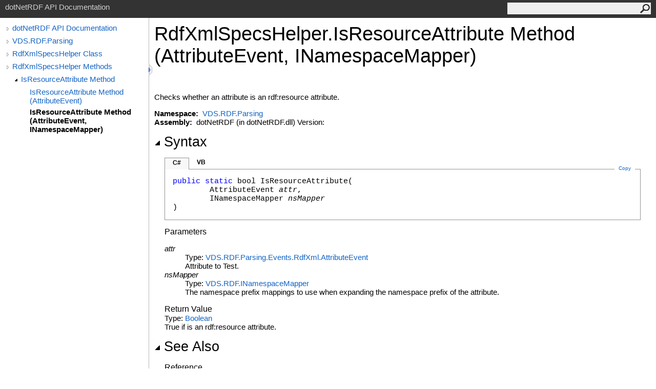

--- FILE ---
content_type: text/html; charset=utf-8
request_url: http://dotnetrdf.org/api/html/M_VDS_RDF_Parsing_RdfXmlSpecsHelper_IsResourceAttribute_1.htm
body_size: 2331
content:
<html><head><meta http-equiv="X-UA-Compatible" content="IE=edge" /><link rel="shortcut icon" href="../icons/favicon.ico" /><link rel="stylesheet" type="text/css" href="../styles/branding.css" /><link rel="stylesheet" type="text/css" href="../styles/branding-en-US.css" /><script type="text/javascript" src="../scripts/branding.js"> </script><meta http-equiv="Content-Type" content="text/html; charset=UTF-8" /><title>RdfXmlSpecsHelper.IsResourceAttribute Method (AttributeEvent, INamespaceMapper)</title><meta name="Language" content="en-us" /><meta name="Microsoft.Help.Id" content="M:VDS.RDF.Parsing.RdfXmlSpecsHelper.IsResourceAttribute(VDS.RDF.Parsing.Events.RdfXml.AttributeEvent,VDS.RDF.INamespaceMapper)" /><meta name="Description" content="Checks whether an attribute is an rdf:resource attribute." /><meta name="Microsoft.Help.ContentType" content="Reference" /><meta name="BrandingAware" content="true" /><meta name="container" content="VDS.RDF.Parsing" /><meta name="file" content="M_VDS_RDF_Parsing_RdfXmlSpecsHelper_IsResourceAttribute_1" /><meta name="guid" content="M_VDS_RDF_Parsing_RdfXmlSpecsHelper_IsResourceAttribute_1" /><link rel="stylesheet" type="text/css" href="../styles/branding-Website.css" /><script type="text/javascript" src="../scripts/jquery-3.3.1.min.js"></script><script type="text/javascript" src="../scripts/branding-Website.js"></script><script type="text/javascript" src="../scripts/clipboard.min.js"></script></head><body onload="OnLoad('cs')"><input type="hidden" id="userDataCache" class="userDataStyle" /><div class="pageHeader" id="PageHeader">dotNetRDF API Documentation<form id="SearchForm" method="get" action="#" onsubmit="javascript:TransferToSearchPage(); return false;"><input id="SearchTextBox" type="text" maxlength="200" /><button id="SearchButton" type="submit"></button></form></div><div class="pageBody"><div class="leftNav" id="leftNav"><div id="tocNav"><div class="toclevel0" data-toclevel="0"><a class="tocCollapsed" onclick="javascript: Toggle(this);" href="#!" /><a data-tochassubtree="true" href="../html/N_VDS_RDF.htm" title="dotNetRDF API Documentation" tocid="roottoc">dotNetRDF API Documentation</a></div><div class="toclevel0" data-toclevel="0"><a class="tocCollapsed" onclick="javascript: Toggle(this);" href="#!" /><a data-tochassubtree="true" href="../html/N_VDS_RDF_Parsing.htm" title="VDS.RDF.Parsing" tocid="N_VDS_RDF_Parsing">VDS.RDF.Parsing</a></div><div class="toclevel0" data-toclevel="0"><a class="tocCollapsed" onclick="javascript: Toggle(this);" href="#!" /><a data-tochassubtree="true" href="../html/T_VDS_RDF_Parsing_RdfXmlSpecsHelper.htm" title="RdfXmlSpecsHelper Class" tocid="T_VDS_RDF_Parsing_RdfXmlSpecsHelper">RdfXmlSpecsHelper Class</a></div><div class="toclevel0" data-toclevel="0"><a class="tocCollapsed" onclick="javascript: Toggle(this);" href="#!" /><a data-tochassubtree="true" href="../html/Methods_T_VDS_RDF_Parsing_RdfXmlSpecsHelper.htm" title="RdfXmlSpecsHelper Methods" tocid="Methods_T_VDS_RDF_Parsing_RdfXmlSpecsHelper">RdfXmlSpecsHelper Methods</a></div><div class="toclevel1" data-toclevel="1" data-childrenloaded="true"><a class="tocExpanded" onclick="javascript: Toggle(this);" href="#!" /><a data-tochassubtree="true" href="../html/Overload_VDS_RDF_Parsing_RdfXmlSpecsHelper_IsResourceAttribute.htm" title="IsResourceAttribute Method " tocid="Overload_VDS_RDF_Parsing_RdfXmlSpecsHelper_IsResourceAttribute">IsResourceAttribute Method </a></div><div class="toclevel2" data-toclevel="2"><a data-tochassubtree="false" href="../html/M_VDS_RDF_Parsing_RdfXmlSpecsHelper_IsResourceAttribute.htm" title="IsResourceAttribute Method (AttributeEvent)" tocid="M_VDS_RDF_Parsing_RdfXmlSpecsHelper_IsResourceAttribute">IsResourceAttribute Method (AttributeEvent)</a></div><div class="toclevel2 current" data-toclevel="2"><a data-tochassubtree="false" href="../html/M_VDS_RDF_Parsing_RdfXmlSpecsHelper_IsResourceAttribute_1.htm" title="IsResourceAttribute Method (AttributeEvent, INamespaceMapper)" tocid="M_VDS_RDF_Parsing_RdfXmlSpecsHelper_IsResourceAttribute_1">IsResourceAttribute Method (AttributeEvent, INamespaceMapper)</a></div></div><div id="tocResizableEW" onmousedown="OnMouseDown(event);"></div><div id="TocResize" class="tocResize"><img id="ResizeImageIncrease" src="../icons/TocOpen.gif" onclick="OnIncreaseToc()" alt="Click or drag to resize" title="Click or drag to resize" /><img id="ResizeImageReset" src="../icons/TocClose.gif" style="display:none" onclick="OnResetToc()" alt="Click or drag to resize" title="Click or drag to resize" /></div></div><div class="topicContent" id="TopicContent"><table class="titleTable"><tr><td class="titleColumn"><h1>RdfXmlSpecsHelper<span id="LSTA07ACE51_0"></span><script type="text/javascript">AddLanguageSpecificTextSet("LSTA07ACE51_0?cpp=::|nu=.");</script>IsResourceAttribute Method (AttributeEvent, INamespaceMapper)</h1></td></tr></table><span class="introStyle"></span> <div class="summary">
            Checks whether an attribute is an rdf:resource attribute.
            </div><p> </p>
    <strong>Namespace:</strong> 
   <a href="N_VDS_RDF_Parsing.htm">VDS.RDF.Parsing</a><br />
    <strong>Assembly:</strong>
   dotNetRDF (in dotNetRDF.dll) Version: <div class="collapsibleAreaRegion"><span class="collapsibleRegionTitle" onclick="SectionExpandCollapse('ID1RB')" onkeypress="SectionExpandCollapse_CheckKey('ID1RB', event)" tabindex="0"><img id="ID1RBToggle" class="collapseToggle" src="../icons/SectionExpanded.png" />Syntax</span></div><div id="ID1RBSection" class="collapsibleSection"><div class="codeSnippetContainer"><div class="codeSnippetContainerTabs"><div id="ID0EBCA_tab1" class="codeSnippetContainerTab"><a href="#" onclick="javascript:ChangeTab('ID0EBCA','cs','1','2');return false;">C#</a></div><div id="ID0EBCA_tab2" class="codeSnippetContainerTab"><a href="#" onclick="javascript:ChangeTab('ID0EBCA','vb','2','2');return false;">VB</a></div></div><div class="codeSnippetContainerCodeContainer"><div class="codeSnippetToolBar"><div class="codeSnippetToolBarText"><a id="ID0EBCA_copyCode" href="#" class="copyCodeSnippet" onclick="javascript:CopyToClipboard('ID0EBCA');return false;" title="Copy">Copy</a></div></div><div id="ID0EBCA_code_Div1" class="codeSnippetContainerCode" style="display: block"><pre xml:space="preserve"><span class="keyword">public</span> <span class="keyword">static</span> <span class="identifier">bool</span> <span class="identifier">IsResourceAttribute</span>(
	<span class="identifier">AttributeEvent</span> <span class="parameter">attr</span>,
	<span class="identifier">INamespaceMapper</span> <span class="parameter">nsMapper</span>
)</pre></div><div id="ID0EBCA_code_Div2" class="codeSnippetContainerCode" style="display: none"><pre xml:space="preserve"><span class="keyword">Public</span> <span class="keyword">Shared</span> <span class="keyword">Function</span> <span class="identifier">IsResourceAttribute</span> ( 
	<span class="parameter">attr</span> <span class="keyword">As</span> <span class="identifier">AttributeEvent</span>,
	<span class="parameter">nsMapper</span> <span class="keyword">As</span> <span class="identifier">INamespaceMapper</span>
) <span class="keyword">As</span> <span class="identifier">Boolean</span></pre></div></div></div><script type="text/javascript">AddLanguageTabSet("ID0EBCA");</script><h4 class="subHeading">Parameters</h4><dl><dt><span class="parameter">attr</span></dt><dd>Type: <a href="T_VDS_RDF_Parsing_Events_RdfXml_AttributeEvent.htm">VDS.RDF.Parsing.Events.RdfXml<span id="LSTA07ACE51_1"></span><script type="text/javascript">AddLanguageSpecificTextSet("LSTA07ACE51_1?cs=.|vb=.|cpp=::|nu=.|fs=.");</script>AttributeEvent</a><br />Attribute to Test.</dd><dt><span class="parameter">nsMapper</span></dt><dd>Type: <a href="T_VDS_RDF_INamespaceMapper.htm">VDS.RDF<span id="LSTA07ACE51_2"></span><script type="text/javascript">AddLanguageSpecificTextSet("LSTA07ACE51_2?cs=.|vb=.|cpp=::|nu=.|fs=.");</script>INamespaceMapper</a><br />The namespace prefix mappings to use when expanding the namespace prefix of the attribute.</dd></dl><h4 class="subHeading">Return Value</h4>Type: <a href="https://docs.microsoft.com/dotnet/api/system.boolean" target="_blank">Boolean</a><br />True if is an rdf:resource attribute.</div><div class="collapsibleAreaRegion" id="seeAlsoSection"><span class="collapsibleRegionTitle" onclick="SectionExpandCollapse('ID2RB')" onkeypress="SectionExpandCollapse_CheckKey('ID2RB', event)" tabindex="0"><img id="ID2RBToggle" class="collapseToggle" src="../icons/SectionExpanded.png" />See Also</span></div><div id="ID2RBSection" class="collapsibleSection"><h4 class="subHeading">Reference</h4><div class="seeAlsoStyle"><a href="T_VDS_RDF_Parsing_RdfXmlSpecsHelper.htm">RdfXmlSpecsHelper Class</a></div><div class="seeAlsoStyle"><a href="Overload_VDS_RDF_Parsing_RdfXmlSpecsHelper_IsResourceAttribute.htm">IsResourceAttribute Overload</a></div><div class="seeAlsoStyle"><a href="N_VDS_RDF_Parsing.htm">VDS.RDF.Parsing Namespace</a></div></div></div></div><div id="pageFooter" class="pageFooter">Please report any bugs or issues with this documentation at http://github.com/dotnetrdf/dotnetrdf/issues<p><a href="https://raw.githubusercontent.com/dotnetrdf/dotnetrdf/master/License.txt" target="_blank">Copyright (c) 2009 - 2020 dotNetRDF Project</a></p> </div></body></html>

--- FILE ---
content_type: text/css; charset=utf-8
request_url: http://dotnetrdf.org/api/styles/branding-en-US.css
body_size: 69
content:
/* Start EN-US locale-specific CSS */

/* End locale-specific CSS */


--- FILE ---
content_type: text/css; charset=utf-8
request_url: http://dotnetrdf.org/api/styles/branding-Website.css
body_size: 943
content:
/* Style adjustments for websites */
.pageBody {
	padding: 0px 20px 0px 0px;
}
.topicContent {
	margin-left: 280px;
}

/* Lightweight TOC */
.tocCollapsed {
	background: url('../icons/TocCollapsed.gif') no-repeat scroll center;
	width: 17px;
	height: 20px;
	overflow: hidden;
}
.tocExpanded {
	background: url('../icons/TocExpanded.gif') no-repeat scroll center;
	width: 17px;
	height: 20px;
	overflow: hidden;
}
.tocResize {
	position: absolute;
	top: 90px;
	left: 300px;
	width: 5px;
	height: 20px;
	padding-right: 5px;
}
.tocResize img {
	border: none;
	cursor: pointer;
}
div#leftNav {
	float: left;
	margin: 0px -1px 0 0;
	width: 280px;
	min-height: 10px;
	position: relative;
	border-right: 1px solid #b6b6b6;
	padding-left: 10px;
	padding-top: 15px;
}
div#tocNav {
	font-family: 'Segoe UI' ,Verdana,Arial;
	overflow-x: hidden;
	line-height: normal;
	margin: -20px 0 0 -4px;
}
div#tocNav > div {
	overflow-x: hidden;
	white-space: normal;
	width: auto;
	margin-bottom: 5px;
}
div#leftNav a, div#leftNav a:link, div#leftNav a:visited {
	color: #1364c4;
	text-decoration: none;
}
div#leftNav a:hover {
	color: #3390b1;
}
div#tocNav > div > a, div#tocNav > div > a:link, div#tocNav > div > a:visited {
	display: block;
	margin-left: 18px;
	overflow: hidden;
}
div#tocNav > div.current > a, div#tocNav > div.current > a:link, div#tocNav > div.current > a:visited {
	color: #000;
	font-weight: bold;
	text-decoration: none;
}
div#tocNav > div > a.tocExpanded, div#tocNav > div > a.tocCollapsed {
	float: left;
	display: inline-block;
	margin-left: 0;
	vertical-align: top;
}
div#tocResizableEW {
	cursor: e-resize;
	width: 15px;
	top: 0;
	height: 100%;
	position: absolute;
	display: block;
	font-size: 0.5px;
	right: -7px;
}
.toclevel0:first-child {
	margin-top: 16px;
}
div#tocNav > div.toclevel1 {
	padding-left: 17px;
}
div#tocNav > div.toclevel2 {
	padding-left: 34px;
}
div#tocNav > div.toclevel3 {
	padding-left: 51px;
}
div#tocNav > div.toclevel4 {
	padding-left: 68px;
}
div#tocNav > div.toclevel5 {
	padding-left: 85px;
}
div#tocNav > div.toclevel6 {
	padding-left: 102px;
}
div#tocNav > div.toclevel7 {
	padding-left: 119px;
}
div#tocNav > div.toclevel8 {
	padding-left: 136px;
}
div#tocNav > div.toclevel9 {
	padding-left: 153px;
}
div#tocNav > div.toclevel10 {
	padding-left: 170px;
}

/* Search form */
form#SearchForm {
	float: right;
	background-color: #eee;
	width: 280px;
}
form#SearchForm input {
	background-color: #eee;
	border: 0;
	height: 22px;
	width: 230px;
	color: #3b3b3b;
	display: inline-block;
	margin: 1px 0 0 0;
	padding: 1px 4px 1px 10px;
}
form#SearchForm button {
	background: url('../icons/Search.png') no-repeat scroll center;
	background-color: #eee;
	float: right;
	border: 0;
	margin: 3px 2px 0 0;
	cursor: pointer;
	color: #3b3b3b;
	width: 19px;
	height: 18px;
	overflow: hidden;
}
.searchContainer {
	width: 700px;
	margin-top: 50px;
	margin-left: auto;
	margin-right: auto;
}


--- FILE ---
content_type: application/javascript; charset=utf-8
request_url: http://dotnetrdf.org/api/scripts/branding-Website.js
body_size: 5400
content:
//===============================================================================================================
// System  : Sandcastle Help File Builder
// File    : branding-Website.js
// Author  : Eric Woodruff  (Eric@EWoodruff.us)
// Updated : 03/04/2015
// Note    : Copyright 2014-2015, Eric Woodruff, All rights reserved
//           Portions Copyright 2014 Sam Harwell, All rights reserved
//
// This file contains the methods necessary to implement the lightweight TOC and search functionality.
//
// This code is published under the Microsoft Public License (Ms-PL).  A copy of the license should be
// distributed with the code.  It can also be found at the project website: https://GitHub.com/EWSoftware/SHFB.  This
// notice, the author's name, and all copyright notices must remain intact in all applications, documentation,
// and source files.
//
//    Date     Who  Comments
// ==============================================================================================================
// 05/04/2014  EFW  Created the code based on a combination of the lightweight TOC code from Sam Harwell and
//                  the existing search code from SHFB.
//===============================================================================================================

// Width of the TOC
var tocWidth;

// Search method (0 = To be determined, 1 = ASPX, 2 = PHP, anything else = client-side script
var searchMethod = 0;

// Table of contents script

// Initialize the TOC by restoring its width from the cookie if present
function InitializeToc()
{
    tocWidth = parseInt(GetCookie("TocWidth", "280"));
    ResizeToc();
    $(window).resize(SetNavHeight)
}

function SetNavHeight()
{
    $leftNav = $("#leftNav")
    $topicContent = $("#TopicContent")
    leftNavPadding = $leftNav.outerHeight() - $leftNav.height()
    contentPadding = $topicContent.outerHeight() - $topicContent.height()
    // want outer height of left navigation div to match outer height of content
    leftNavHeight = $topicContent.outerHeight() - leftNavPadding
    $leftNav.css("min-height", leftNavHeight + "px")
}

// Increase the TOC width
function OnIncreaseToc()
{
    if(tocWidth < 1)
        tocWidth = 280;
    else
        tocWidth += 100;

    if(tocWidth > 680)
        tocWidth = 0;

    ResizeToc();
    SetCookie("TocWidth", tocWidth);
}

// Reset the TOC to its default width
function OnResetToc()
{
    tocWidth = 0;

    ResizeToc();
    SetCookie("TocWidth", tocWidth);
}

// Resize the TOC width
function ResizeToc()
{
    var toc = document.getElementById("leftNav");

    if(toc)
    {
        // Set TOC width
        toc.style.width = tocWidth + "px";

        var leftNavPadding = 10;

        document.getElementById("TopicContent").style.marginLeft = (tocWidth + leftNavPadding) + "px";

        // Position images
        document.getElementById("TocResize").style.left = (tocWidth + leftNavPadding) + "px";

        // Hide/show increase TOC width image
        document.getElementById("ResizeImageIncrease").style.display = (tocWidth >= 680) ? "none" : "";

        // Hide/show reset TOC width image
        document.getElementById("ResizeImageReset").style.display = (tocWidth < 680) ? "none" : "";
    }

    SetNavHeight()
}

// Toggle a TOC entry between its collapsed and expanded state
function Toggle(item)
{
    var isExpanded = $(item).hasClass("tocExpanded");

    $(item).toggleClass("tocExpanded tocCollapsed");

    if(isExpanded)
    {
        Collapse($(item).parent());
    }
    else
    {
        var childrenLoaded = $(item).parent().attr("data-childrenloaded");

        if(childrenLoaded)
        {
            Expand($(item).parent());
        }
        else
        {
            var tocid = $(item).next().attr("tocid");

            $.ajax({
                url: "../toc/" + tocid + ".xml",
                async: true,
                dataType: "xml",
                success: function(data)
                {
                    BuildChildren($(item).parent(), data);
                }
            });
        }
    }
}

// HTML encode a value for use on the page
function HtmlEncode(value)
{
    // Create an in-memory div, set it's inner text (which jQuery automatically encodes) then grab the encoded
    // contents back out.  The div never exists on the page.
    return $('<div/>').text(value).html();
}

// Build the child entries of a TOC entry
function BuildChildren(tocDiv, data)
{
    var childLevel = +tocDiv.attr("data-toclevel") + 1;
    var childTocLevel = childLevel >= 10 ? 10 : childLevel;
    var elements = data.getElementsByTagName("HelpTOCNode");

    var isRoot = true;

    if(data.getElementsByTagName("HelpTOC").length == 0)
    {
        // The first node is the root node of this group, don't show it again
        isRoot = false;
    }

    for(var i = elements.length - 1; i > 0 || (isRoot && i == 0); i--)
    {
        var childHRef, childId = elements[i].getAttribute("Url");

        if(childId != null && childId.length > 5)
        {
            // The Url attribute has the form "html/{childId}.htm"
            childHRef = "../" + childId;
            childId = childId.substring(childId.lastIndexOf("/") + 1, childId.lastIndexOf("."));
        }
        else
        {
            // The Id attribute is in raw form.  There is no URL (empty container node).  In this case, we'll
            // just ignore it and go nowhere.  It's a rare case that isn't worth trying to get the first child.
            // Instead, we'll just expand the node (see below).
            childHRef = "#";
            childId = elements[i].getAttribute("Id");
        }

        var existingItem = null;

        tocDiv.nextAll().each(function()
        {
            if(!existingItem && $(this).children().last("a").attr("tocid") == childId)
            {
                existingItem = $(this);
            }
        });

        if(existingItem != null)
        {
            // First move the children of the existing item
            var existingChildLevel = +existingItem.attr("data-toclevel");
            var doneMoving = false;
            var inserter = tocDiv;

            existingItem.nextAll().each(function()
            {
                if(!doneMoving && +$(this).attr("data-toclevel") > existingChildLevel)
                {
                    inserter.after($(this));
                    inserter = $(this);
                    $(this).attr("data-toclevel", +$(this).attr("data-toclevel") + childLevel - existingChildLevel);

                    if($(this).hasClass("current"))
                        $(this).attr("class", "toclevel" + (+$(this).attr("data-toclevel") + " current"));
                    else
                        $(this).attr("class", "toclevel" + (+$(this).attr("data-toclevel")));
                }
                else
                {
                    doneMoving = true;
                }
            });

            // Now move the existing item itself
            tocDiv.after(existingItem);
            existingItem.attr("data-toclevel", childLevel);
            existingItem.attr("class", "toclevel" + childLevel);
        }
        else
        {
            var hasChildren = elements[i].getAttribute("HasChildren");
            var childTitle = HtmlEncode(elements[i].getAttribute("Title"));
            var expander = "";

            if(hasChildren)
                expander = "<a class=\"tocCollapsed\" onclick=\"javascript: Toggle(this);\" href=\"#!\"></a>";

            var text = "<div class=\"toclevel" + childTocLevel + "\" data-toclevel=\"" + childLevel + "\">" +
                expander + "<a data-tochassubtree=\"" + hasChildren + "\" href=\"" + childHRef + "\" title=\"" +
                childTitle + "\" tocid=\"" + childId + "\"" +
                (childHRef == "#" ? " onclick=\"javascript: Toggle(this.previousSibling);\"" : "") + ">" +
                childTitle + "</a></div>";

            tocDiv.after(text);
        }
    }

    tocDiv.attr("data-childrenloaded", true);
}

// Collapse a TOC entry
function Collapse(tocDiv)
{
    // Hide all the TOC elements after item, until we reach one with a data-toclevel less than or equal to the
    // current item's value.
    var tocLevel = +tocDiv.attr("data-toclevel");
    var done = false;

    tocDiv.nextAll().each(function()
    {
        if(!done && +$(this).attr("data-toclevel") > tocLevel)
        {
            $(this).hide();
        }
        else
        {
            done = true;
        }
    });
}

// Expand a TOC entry
function Expand(tocDiv)
{
    // Show all the TOC elements after item, until we reach one with a data-toclevel less than or equal to the
    // current item's value
    var tocLevel = +tocDiv.attr("data-toclevel");
    var done = false;

    tocDiv.nextAll().each(function()
    {
        if(done)
        {
            return;
        }

        var childTocLevel = +$(this).attr("data-toclevel");

        if(childTocLevel == tocLevel + 1)
        {
            $(this).show();

            if($(this).children("a").first().hasClass("tocExpanded"))
            {
                Expand($(this));
            }
        }
        else if(childTocLevel > tocLevel + 1)
        {
            // Ignore this node, handled by recursive calls
        }
        else
        {
            done = true;
        }
    });
}

// This is called to prepare for dragging the sizer div
function OnMouseDown(event)
{
    document.addEventListener("mousemove", OnMouseMove, true);
    document.addEventListener("mouseup", OnMouseUp, true);
    event.preventDefault();
}

// Resize the TOC as the sizer is dragged
function OnMouseMove(event)
{
    tocWidth = (event.clientX > 700) ? 700 : (event.clientX < 100) ? 100 : event.clientX;

    ResizeToc();
}

// Finish the drag operation when the mouse button is released
function OnMouseUp(event)
{
    document.removeEventListener("mousemove", OnMouseMove, true);
    document.removeEventListener("mouseup", OnMouseUp, true);

    SetCookie("TocWidth", tocWidth);
}

// Search functions

// Transfer to the search page from a topic
function TransferToSearchPage()
{
    var searchText = document.getElementById("SearchTextBox").value.trim();

    if(searchText.length != 0)
        document.location.replace(encodeURI("../search.html?SearchText=" + searchText));
}

// Initiate a search when the search page loads
function OnSearchPageLoad()
{
    var queryString = decodeURI(document.location.search);

    if(queryString != "")
    {
        var idx, options = queryString.split(/[\?\=\&]/);

        for(idx = 0; idx < options.length; idx++)
            if(options[idx] == "SearchText" && idx + 1 < options.length)
            {
                document.getElementById("txtSearchText").value = options[idx + 1];
                PerformSearch();
                break;
            }
    }
}

// Perform a search using the best available method
function PerformSearch()
{
    var searchText = document.getElementById("txtSearchText").value;
    var sortByTitle = document.getElementById("chkSortByTitle").checked;
    var searchResults = document.getElementById("searchResults");

    if(searchText.length == 0)
    {
        searchResults.innerHTML = "<strong>Nothing found</strong>";
        return;
    }

    searchResults.innerHTML = "Searching...";

    // Determine the search method if not done already.  The ASPX and PHP searches are more efficient as they
    // run asynchronously server-side.  If they can't be used, it defaults to the client-side script below which
    // will work but has to download the index files.  For large help sites, this can be inefficient.
    if(searchMethod == 0)
        searchMethod = DetermineSearchMethod();

    if(searchMethod == 1)
    {
        $.ajax({
            type: "GET",
            url: encodeURI("SearchHelp.aspx?Keywords=" + searchText + "&SortByTitle=" + sortByTitle),
            success: function(html)
            {
                searchResults.innerHTML = html;
            }
        });

        return;
    }

    if(searchMethod == 2)
    {
        $.ajax({
            type: "GET",
            url: encodeURI("SearchHelp.php?Keywords=" + searchText + "&SortByTitle=" + sortByTitle),
            success: function(html)
            {
                searchResults.innerHTML = html;
            }
        });

        return;
    }

    // Parse the keywords
    var keywords = ParseKeywords(searchText);

    // Get the list of files.  We'll be getting multiple files so we need to do this synchronously.
    var fileList = [];

    $.ajax({
        type: "GET",
        url: "fti/FTI_Files.json",
        dataType: "json",
        async: false,
        success: function(data)
        {
            $.each(data, function(key, val)
            {
                fileList[key] = val;
            });
        }
    });

    var letters = [];
    var wordDictionary = {};
    var wordNotFound = false;

    // Load the keyword files for each keyword starting letter
    for(var idx = 0; idx < keywords.length && !wordNotFound; idx++)
    {
        var letter = keywords[idx].substring(0, 1);

        if($.inArray(letter, letters) == -1)
        {
            letters.push(letter);

            $.ajax({
                type: "GET",
                url: "fti/FTI_" + letter.charCodeAt(0) + ".json",
                dataType: "json",
                async: false,
                success: function(data)
                {
                    var wordCount = 0;

                    $.each(data, function(key, val)
                    {
                        wordDictionary[key] = val;
                        wordCount++;
                    });

                    if(wordCount == 0)
                        wordNotFound = true;
                }
            });
        }
    }

    if(wordNotFound)
        searchResults.innerHTML = "<strong>Nothing found</strong>";
    else
        searchResults.innerHTML = SearchForKeywords(keywords, fileList, wordDictionary, sortByTitle);
}

// Determine the search method by seeing if the ASPX or PHP search pages are present and working
function DetermineSearchMethod()
{
    var method = 3;

    try
    {
        $.ajax({
            type: "GET",
            url: "SearchHelp.aspx",
            async: false,
            success: function(html)
            {
                if(html.substring(0, 8) == "<strong>")
                    method = 1;
            }
        });

        if(method == 3)
            $.ajax({
                type: "GET",
                url: "SearchHelp.php",
                async: false,
                success: function(html)
                {
                    if(html.substring(0, 8) == "<strong>")
                        method = 2;
                }
            });
    }
    catch(e)
    {
    }

    return method;
}

// Split the search text up into keywords
function ParseKeywords(keywords)
{
    var keywordList = [];
    var checkWord;
    var words = keywords.split(/[\s!@#$%^&*()\-=+\[\]{}\\|<>;:'",.<>/?`~]+/);

    for(var idx = 0; idx < words.length; idx++)
    {
        checkWord = words[idx].toLowerCase();

        if(checkWord.length > 2)
        {
            var charCode = checkWord.charCodeAt(0);

            if((charCode < 48 || charCode > 57) && $.inArray(checkWord, keywordList) == -1)
                keywordList.push(checkWord);
        }
    }

    return keywordList;
}

// Search for keywords and generate a block of HTML containing the results
function SearchForKeywords(keywords, fileInfo, wordDictionary, sortByTitle)
{
    var matches = [], matchingFileIndices = [], rankings = [];
    var isFirst = true;

    for(var idx = 0; idx < keywords.length; idx++)
    {
        var word = keywords[idx];
        var occurrences = wordDictionary[word];

        // All keywords must be found
        if(occurrences == null)
            return "<strong>Nothing found</strong>";

        matches[word] = occurrences;
        var occurrenceIndices = [];

        // Get a list of the file indices for this match.  These are 64-bit numbers but JavaScript only does
        // bit shifts on 32-bit values so we divide by 2^16 to get the same effect as ">> 16" and use floor()
        // to truncate the result.
        for(var ind in occurrences)
            occurrenceIndices.push(Math.floor(occurrences[ind] / Math.pow(2, 16)));

        if(isFirst)
        {
            isFirst = false;

            for(var matchInd in occurrenceIndices)
                matchingFileIndices.push(occurrenceIndices[matchInd]);
        }
        else
        {
            // After the first match, remove files that do not appear for all found keywords
            for(var checkIdx = 0; checkIdx < matchingFileIndices.length; checkIdx++)
                if($.inArray(matchingFileIndices[checkIdx], occurrenceIndices) == -1)
                {
                    matchingFileIndices.splice(checkIdx, 1);
                    checkIdx--;
                }
        }
    }

    if(matchingFileIndices.length == 0)
        return "<strong>Nothing found</strong>";

    // Rank the files based on the number of times the words occurs
    for(var fileIdx = 0; fileIdx < matchingFileIndices.length; fileIdx++)
    {
        // Split out the title, filename, and word count
        var matchingIdx = matchingFileIndices[fileIdx];
        var fileIndex = fileInfo[matchingIdx].split(/\0/);

        var title = fileIndex[0];
        var filename = fileIndex[1];
        var wordCount = parseInt(fileIndex[2]);
        var matchCount = 0;

        for(var idx = 0; idx < keywords.length; idx++)
        {
            occurrences = matches[keywords[idx]];

            for(var ind in occurrences)
            {
                var entry = occurrences[ind];

                // These are 64-bit numbers but JavaScript only does bit shifts on 32-bit values so we divide
                // by 2^16 to get the same effect as ">> 16" and use floor() to truncate the result.
                if(Math.floor(entry / Math.pow(2, 16)) == matchingIdx)
                    matchCount += (entry & 0xFFFF);
            }
        }

        rankings.push({ Filename: filename, PageTitle: title, Rank: matchCount * 1000 / wordCount });

        if(rankings.length > 99)
            break;
    }

    rankings.sort(function(x, y)
    {
        if(!sortByTitle)
            return y.Rank - x.Rank;

        return x.PageTitle.localeCompare(y.PageTitle);
    });

    // Format and return the results
    var content = "<ol>";

    for(var r in rankings)
        content += "<li><a href=\"" + rankings[r].Filename + "\" target=\"_blank\">" +
            rankings[r].PageTitle + "</a></li>";

    content += "</ol>";

    if(rankings.length < matchingFileIndices.length)
        content += "<p>Omitted " + (matchingFileIndices.length - rankings.length) + " more results</p>";

    return content;
}
